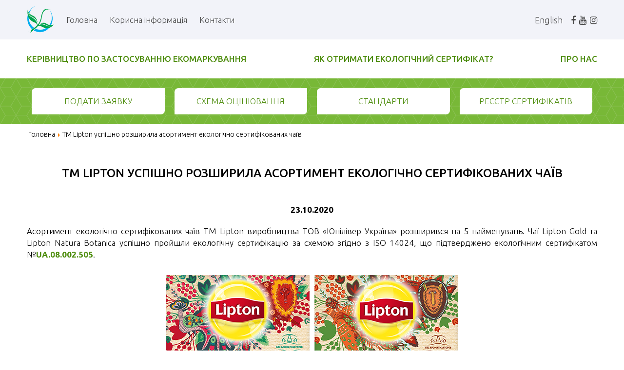

--- FILE ---
content_type: text/html; charset=utf-8
request_url: https://www.ecolabel.org.ua/tm-lipton-uspishno-rozshyryla-asortyment-ekolohichno-sertyfikovanykh-chaiv
body_size: 7170
content:
<!doctype html>

<html lang="ua">

<head>
  <base href="https://www.ecolabel.org.ua/tm-lipton-uspishno-rozshyryla-asortyment-ekolohichno-sertyfikovanykh-chaiv" />
	<meta http-equiv="content-type" content="text/html; charset=utf-8" />
	<meta name="keywords" content="екосертифікація продукції, екосертифікація, сертифікувати екопродукцію, екологічна сертифікація, екологічна сертифікація продукції, экосертификация продукции, экосертификация, сертифицировать экопродукцию, экологическая сертификация, экологическая сертификация продукции" />
	<meta name="author" content="Admin" />
	<meta name="description" content="Екологічний сертифікат за схемою згідно з  ISO 14024 підтверджує достовірность даних щодо конкурентних переваг продукції відносно впливів на довкілля і здоров'я людини" />
	<title>TM Lipton успішно розширила асортимент екологічно сертифікованих чаїв</title>
	<link href="/templates/ecolabeltemplate/favicon.ico" rel="shortcut icon" type="image/vnd.microsoft.icon" />
	<link href="/modules/mod_djmegamenu/themes/default/css/djmegamenu.css?v=3.6.1.1.free" rel="stylesheet" type="text/css" />
	<link href="/modules/mod_djmegamenu/assets/css/animations.css?v=3.6.1.1.free" rel="stylesheet" type="text/css" />
	<link href="//maxcdn.bootstrapcdn.com/font-awesome/4.7.0/css/font-awesome.min.css" rel="stylesheet" type="text/css" />
	<link href="/modules/mod_djmegamenu/assets/css/offcanvas.css?v=3.6.1.1.free" rel="stylesheet" type="text/css" />
	<link href="/modules/mod_djmegamenu/mobilethemes/light/djmobilemenu.css?v=3.6.1.1.free" rel="stylesheet" type="text/css" />
	<link href="/modules/mod_djmegamenu/themes/classic/css/djmegamenu.css?v=3.6.1.1.free" rel="stylesheet" type="text/css" />
	<style type="text/css">

			#dj-megamenu103mobile { display: none; }
		@media (max-width: 991px) {
			#dj-megamenu103, #dj-megamenu103sticky, #dj-megamenu103placeholder { display: none !important; }
			#dj-megamenu103mobile { display: block; }
		}
	
			#dj-megamenu100mobile { display: none; }
		@media (max-width: 768px) {
			#dj-megamenu100, #dj-megamenu100sticky, #dj-megamenu100placeholder { display: none !important; }
			#dj-megamenu100mobile { display: block; }
		}
	
	</style>
	<script src="/media/jui/js/jquery.min.js?516bfd0ba6ddd8f043890294aa395be7" type="text/javascript"></script>
	<script src="/media/jui/js/jquery-noconflict.js?516bfd0ba6ddd8f043890294aa395be7" type="text/javascript"></script>
	<script src="/media/jui/js/jquery-migrate.min.js?516bfd0ba6ddd8f043890294aa395be7" type="text/javascript"></script>
	<script src="/media/system/js/caption.js?516bfd0ba6ddd8f043890294aa395be7" type="text/javascript"></script>
	<script src="/modules/mod_djmegamenu/assets/js/jquery.djmegamenu.js?v=3.6.1.1.free" type="text/javascript" defer="defer"></script>
	<script src="/modules/mod_djmegamenu/assets/js/jquery.djmobilemenu.js?v=3.6.1.1.free" type="text/javascript" defer="defer"></script>
	<script type="text/javascript">
jQuery(window).on('load',  function() {
				new JCaption('img.caption');
			});
	(function(){
		var cb = function() {
			var add = function(css, id) {
				if(document.getElementById(id)) return;
				
				var l = document.createElement('link'); l.rel = 'stylesheet'; l.id = id; l.href = css;
				var h = document.getElementsByTagName('head')[0]; h.appendChild(l);
			}
			add('/media/djextensions/css/animate.min.css', 'animate_min_css');
			add('/media/djextensions/css/animate.ext.css', 'animate_ext_css');
		};
		var raf = requestAnimationFrame || mozRequestAnimationFrame || webkitRequestAnimationFrame || msRequestAnimationFrame;
		if (raf) raf(cb);
		else window.addEventListener('load', cb);
	})();
	(function(){
		var cb = function() {
			var add = function(css, id) {
				if(document.getElementById(id)) return;
				
				var l = document.createElement('link'); l.rel = 'stylesheet'; l.id = id; l.href = css;
				var h = document.getElementsByTagName('head')[0]; h.appendChild(l);
			}
			add('/media/djextensions/css/animate.min.css', 'animate_min_css');
			add('/media/djextensions/css/animate.ext.css', 'animate_ext_css');
		};
		var raf = requestAnimationFrame || mozRequestAnimationFrame || webkitRequestAnimationFrame || msRequestAnimationFrame;
		if (raf) raf(cb);
		else window.addEventListener('load', cb);
	})();
	(function(){
		var cb = function() {
			var add = function(css, id) {
				if(document.getElementById(id)) return;
				
				var l = document.createElement('link'); l.rel = 'stylesheet'; l.id = id; l.href = css;
				var h = document.getElementsByTagName('head')[0]; h.appendChild(l);
			}
			add('/media/djextensions/css/animate.min.css', 'animate_min_css');
			add('/media/djextensions/css/animate.ext.css', 'animate_ext_css');
		};
		var raf = requestAnimationFrame || mozRequestAnimationFrame || webkitRequestAnimationFrame || msRequestAnimationFrame;
		if (raf) raf(cb);
		else window.addEventListener('load', cb);
	})();
	</script>
	<!-- Start: Google Structured Data -->
            
            <script type="application/ld+json">
            {
                "@context": "https://schema.org",
                "@type": "WebSite",
                "name": "Центр екологічної сертифікації та маркування",
                "url": "http://www.ecolabel.org.ua"
            }
            </script>

            <script type="application/ld+json">
            {
                "@context": "https://schema.org",
                "@type": "Organization",
                "url": "http://www.ecolabel.org.ua",
                "logo": "https://www.ecolabel.org.ua/images/logo.png"
            }
            </script>

            <script type="application/ld+json">
            {
                "@context": "https://schema.org",
                "@type": "Organization",
                "name": "Центр екологічної сертифікації та маркування",
                "url": "http://www.ecolabel.org.ua",
                "sameAs": [
                  "https://www.facebook.com/ecolabelling"
                ]
            }
            </script>

            <script type="application/ld+json">
            {
                "@context": "https://schema.org",
                "@type": "BreadcrumbList",
                "itemListElement": [{
                    "@type": "ListItem",
                    "position": 1,
                    "item": {
                        "@id":  "https://www.ecolabel.org.ua/",
                        "name": "Home"
                    }
                },{
                    "@type": "ListItem",
                    "position": 2,
                    "item": {
                        "@id":  "https://www.ecolabel.org.ua/tm-lipton-uspishno-rozshyryla-asortyment-ekolohichno-sertyfikovanykh-chaiv",
                        "name": "TM Lipton успішно розширила асортимент екологічно сертифікованих чаїв"
                    }
                }]
            }
            </script>
            <!-- End: Google Structured Data -->

  <meta name="viewport" content="width=device-width, initial-scale=1.0, maximum-scale=1.0, user-scalable=0" />
  <link rel="icon" type="image/png" href="/templates/ecolabeltemplate/favicon.ico" />
  <link rel="stylesheet" href="/templates/ecolabeltemplate/css/font-awesome.css">
  <link rel="stylesheet" href="/templates/ecolabeltemplate/css/style.css">
	<link rel="stylesheet" href="/templates/ecolabeltemplate/css/owl.carousel.min.css">
	<link rel="stylesheet" href="/templates/ecolabeltemplate/css/owl.theme.default.min.css">
	<script src="https://ajax.googleapis.com/ajax/libs/jquery/1.11.3/jquery.min.js"></script>
	<script src="/templates/ecolabeltemplate/js/owl.carousel.min.js"></script>
  <link href="https://fonts.googleapis.com/css?family=Ubuntu:300,300i,400,400i,500,500i,700,700i&amp;subset=cyrillic" rel="stylesheet">
  <!--[if IE]> <link href= "/templates/ecolabeltemplate/css/ie.css" rel= "stylesheet" media= "all" /> <![endif]-->
</head>
  
<body>

	<div class="grey">
		<div class="container header">
			<div class="header-left">
				<a href="/"><img src="https://www.ecolabel.org.ua/images/logo.png" alt="" /></a>
				<div class="comp">
<ul id="dj-megamenu100" class="dj-megamenu dj-megamenu-classic horizontalMenu "
	data-options='{"wrap":null,"animIn":"fadeInUp","animOut":"zoomOut","animSpeed":"normal","openDelay":0,"closeDelay":"500","event":"mouseenter","fixed":0,"offset":0,"theme":"classic","direction":"ltr","wcag":"1"}' data-trigger="768">
<li class="dj-up itemid101 first current active"><a class="dj-up_a active " href="/" ><span >Головна</span></a></li><li class="dj-up itemid102 parent separator"><a class="dj-up_a  "   tabindex="0"><span class="dj-drop" >Корисна інформація<em class="arrow" aria-hidden="true"></em></span></a><div class="dj-subwrap  single_column subcols1" style=""><div class="dj-subwrap-in" style="width:280px;"><div class="dj-subcol" style="width:280px"><ul class="dj-submenu"><li class="itemid121 first"><a href="/korisna-informatsiya/mizhnarodni-standarti" >Міжнародні стандарти</a></li><li class="itemid122"><a href="/korisna-informatsiya/normativno-pravova-baza" >Нормативно-правова база</a></li><li class="itemid123"><a href="/korisna-informatsiya/sistemi-upravlinnya" >Системи управління</a></li><li class="itemid124"><a href="/korisna-informatsiya/tekhnologiji-bchv" >Технології БЧВ</a></li></ul></div><div style="clear:both;height:0"></div></div></div></li><li class="dj-up itemid103"><a class="dj-up_a  " href="/kontakti" ><span >Контакти</span></a></li></ul>


	<div id="dj-megamenu100mobile" class="dj-megamenu-offcanvas dj-megamenu-offcanvas-light ">
		<a href="#" class="dj-mobile-open-btn" aria-label="Open mobile menu"><span class="fa fa-bars" aria-hidden="true"></span></a>
		
		<aside id="dj-megamenu100offcanvas" class="dj-offcanvas dj-offcanvas-light " data-effect="3">
			<div class="dj-offcanvas-top">
				<a href="#" class="dj-offcanvas-close-btn" aria-label="Close mobile menu"><span class="fa fa-close" aria-hidden="true"></span></a>
			</div>
						
						
			<div class="dj-offcanvas-content">			
				<ul class="dj-mobile-nav dj-mobile-light ">
<li class="dj-mobileitem itemid-101 current active"><a href="/" >Головна</a></li><li class="dj-mobileitem itemid-102 divider deeper parent"><a   tabindex="0">Корисна інформація</a><ul class="dj-mobile-nav-child"><li class="dj-mobileitem itemid-121"><a href="/korisna-informatsiya/mizhnarodni-standarti" >Міжнародні стандарти</a></li><li class="dj-mobileitem itemid-122 parent"><a href="/korisna-informatsiya/normativno-pravova-baza" >Нормативно-правова база</a></li><li class="dj-mobileitem itemid-123"><a href="/korisna-informatsiya/sistemi-upravlinnya" >Системи управління</a></li><li class="dj-mobileitem itemid-124"><a href="/korisna-informatsiya/tekhnologiji-bchv" >Технології БЧВ</a></li></ul></li><li class="dj-mobileitem itemid-103"><a href="/kontakti" >Контакти</a></li></ul>
			</div>
			
						
			<div class="dj-offcanvas-end" tabindex="0"></div>
		</aside>
	</div>

</div>
			</div>
			<div class="header-right">
				

<div class="custom"  >
	<span style="margin-right:10px;"><a href="/en">English</a></span>
<span><!--noindex--><a href="https://www.facebook.com/livingplanet.ua" target="_blank"><i class="fa fa-facebook-f"></i></a><!--/noindex--></span>
<span><!--noindex--><a href="https://www.youtube.com/channel/UC8rrztdg-jdPqDeBrKYblkg" target="_blank"><i class="fa fa-youtube"></i></a><!--/noindex--></span>
<span><!--noindex--><a href="https://www.instagram.com/livingplanet.ua/" target="_blank"><i class="fa fa-instagram"></i></a><!--/noindex--></span>
</div>

			</div>
			<div class="mobile">
<ul id="dj-megamenu103" class="dj-megamenu dj-megamenu-default horizontalMenu "
	data-options='{"wrap":null,"animIn":"fadeInUp","animOut":"zoomOut","animSpeed":"normal","openDelay":0,"closeDelay":"500","event":"mouseenter","fixed":0,"offset":0,"theme":"default","direction":"ltr","wcag":"1"}' data-trigger="991">
<li class="dj-up itemid133 first active"><a class="dj-up_a active " href="/" ><span >Головна</span></a></li><li class="dj-up itemid142 parent"><a class="dj-up_a  " href="/?Itemid=106" ><span class="dj-drop" >Про нас<em class="arrow" aria-hidden="true"></em></span></a><div class="dj-subwrap  single_column subcols1" style=""><div class="dj-subwrap-in" style="width:200px;"><div class="dj-subcol" style="width:200px"><ul class="dj-submenu"><li class="itemid143 first"><a href="/pro-nas/politka-i-tsili" >Політка і цілі</a></li><li class="itemid144"><a href="/pro-nas/akreditatsiya" >Акредитація</a></li><li class="itemid145"><a href="/pro-nas/mizhnarodne-viznannya" >Міжнародне визнання</a></li><li class="itemid146"><a href="/pro-nas/konfidentsijnist" >Конфіденційність</a></li><li class="itemid147"><a href="/pro-nas/skargi-ta-apelyatsiji" >Скарги та апеляції</a></li><li class="itemid148"><a href="/pro-nas/ekspertam" >Експертам</a></li><li class="itemid149"><a href="/pro-nas/partneri" >Партнери</a></li><li class="itemid150"><a href="/pro-nas/koordinatsijna-rada" >Координаційна рада</a></li></ul></div><div style="clear:both;height:0"></div></div></div></li><li class="dj-up itemid139"><a class="dj-up_a  " href="/kontakti" ><span >Контакти</span></a></li><li class="dj-up itemid134 parent"><a class="dj-up_a  " href="/?Itemid=102" ><span class="dj-drop" >Корисна інформація<em class="arrow" aria-hidden="true"></em></span></a><div class="dj-subwrap  single_column subcols1" style=""><div class="dj-subwrap-in" style="width:200px;"><div class="dj-subcol" style="width:200px"><ul class="dj-submenu"><li class="itemid135 first"><a href="/korisna-informatsiya/mizhnarodni-standarti" >Міжнародні стандарти</a></li><li class="itemid136"><a href="/korisna-informatsiya/normativno-pravova-baza" >Нормативно-правова база</a></li><li class="itemid137"><a href="/korisna-informatsiya/sistemi-upravlinnya" >Системи управління</a></li><li class="itemid138"><a href="/korisna-informatsiya/tekhnologiji-bchv" >Технології БЧВ</a></li></ul></div><div style="clear:both;height:0"></div></div></div></li><li class="dj-up itemid264"><a class="dj-up_a  " href="/kerivnytstvo-po-zastosuvanniu-ekomarkuvannia" ><span >Керівництво по застосуванню екомаркування</span></a></li><li class="dj-up itemid140"><a class="dj-up_a  " href="/chomu-obirayut-ekologichne" ><span >Чому обирають екологічне?</span></a></li><li class="dj-up itemid141"><a class="dj-up_a  " href="/yak-otrimati-ekologichnij-sertifikat" ><span >Як отримати екологічний сертифікат?</span></a></li><li class="dj-up itemid151"><a class="dj-up_a  " href="/anonsi" ><span >Анонси</span></a></li><li class="dj-up itemid152"><a class="dj-up_a  " href="/podiji" ><span >Події</span></a></li><li class="dj-up itemid153"><a class="dj-up_a  " href="/novini" ><span >Новини</span></a></li></ul>


	<div id="dj-megamenu103mobile" class="dj-megamenu-offcanvas dj-megamenu-offcanvas-light ">
		<a href="#" class="dj-mobile-open-btn" aria-label="Open mobile menu"><span class="fa fa-bars" aria-hidden="true"></span></a>
		
		<aside id="dj-megamenu103offcanvas" class="dj-offcanvas dj-offcanvas-light " data-effect="3">
			<div class="dj-offcanvas-top">
				<a href="#" class="dj-offcanvas-close-btn" aria-label="Close mobile menu"><span class="fa fa-close" aria-hidden="true"></span></a>
			</div>
						
						
			<div class="dj-offcanvas-content">			
				<ul class="dj-mobile-nav dj-mobile-light ">
<li class="dj-mobileitem itemid-133 current active"><a href="/" >Головна</a></li><li class="dj-mobileitem itemid-142 deeper parent"><a href="/?Itemid=106" >Про нас</a><ul class="dj-mobile-nav-child"><li class="dj-mobileitem itemid-143"><a href="/pro-nas/politka-i-tsili" >Політка і цілі</a></li><li class="dj-mobileitem itemid-144"><a href="/pro-nas/akreditatsiya" >Акредитація</a></li><li class="dj-mobileitem itemid-145"><a href="/pro-nas/mizhnarodne-viznannya" >Міжнародне визнання</a></li><li class="dj-mobileitem itemid-146"><a href="/pro-nas/konfidentsijnist" >Конфіденційність</a></li><li class="dj-mobileitem itemid-147"><a href="/pro-nas/skargi-ta-apelyatsiji" >Скарги та апеляції</a></li><li class="dj-mobileitem itemid-148"><a href="/pro-nas/ekspertam" >Експертам</a></li><li class="dj-mobileitem itemid-149"><a href="/pro-nas/partneri" >Партнери</a></li><li class="dj-mobileitem itemid-150"><a href="/pro-nas/koordinatsijna-rada" >Координаційна рада</a></li></ul></li><li class="dj-mobileitem itemid-139"><a href="/kontakti" >Контакти</a></li><li class="dj-mobileitem itemid-134 deeper parent"><a href="/?Itemid=102" >Корисна інформація</a><ul class="dj-mobile-nav-child"><li class="dj-mobileitem itemid-135"><a href="/korisna-informatsiya/mizhnarodni-standarti" >Міжнародні стандарти</a></li><li class="dj-mobileitem itemid-136"><a href="/korisna-informatsiya/normativno-pravova-baza" >Нормативно-правова база</a></li><li class="dj-mobileitem itemid-137"><a href="/korisna-informatsiya/sistemi-upravlinnya" >Системи управління</a></li><li class="dj-mobileitem itemid-138"><a href="/korisna-informatsiya/tekhnologiji-bchv" >Технології БЧВ</a></li></ul></li><li class="dj-mobileitem itemid-264"><a href="/kerivnytstvo-po-zastosuvanniu-ekomarkuvannia" >Керівництво по застосуванню екомаркування</a></li><li class="dj-mobileitem itemid-140"><a href="/chomu-obirayut-ekologichne" >Чому обирають екологічне?</a></li><li class="dj-mobileitem itemid-141"><a href="/yak-otrimati-ekologichnij-sertifikat" >Як отримати екологічний сертифікат?</a></li><li class="dj-mobileitem itemid-151"><a href="/anonsi" >Анонси</a></li><li class="dj-mobileitem itemid-152"><a href="/podiji" >Події</a></li><li class="dj-mobileitem itemid-153"><a href="/novini" >Новини</a></li></ul>
			</div>
			
						
			<div class="dj-offcanvas-end" tabindex="0"></div>
		</aside>
	</div>

</div>
		</div>
	</div>
	<div class="container header-top">
			<div class="comp">
<ul id="dj-megamenu102" class="dj-megamenu dj-megamenu-default horizontalMenu "
	data-options='{"wrap":null,"animIn":"fadeInUp","animOut":"zoomOut","animSpeed":"normal","openDelay":0,"closeDelay":"500","event":"mouseenter","fixed":0,"offset":0,"theme":"default","direction":"ltr","wcag":"1"}' data-trigger="768">
<li class="dj-up itemid249 first"><a class="dj-up_a  " href="/kerivnytstvo-po-zastosuvanniu-ekomarkuvannia" ><span >Керівництво по застосуванню екомаркування</span></a></li><li class="dj-up itemid105"><a class="dj-up_a  " href="/yak-otrimati-ekologichnij-sertifikat" ><span >Як отримати екологічний сертифікат?</span></a></li><li class="dj-up itemid106 parent separator"><a class="dj-up_a  "   tabindex="0"><span class="dj-drop" >Про нас<em class="arrow" aria-hidden="true"></em></span></a><div class="dj-subwrap  single_column subcols1" style=""><div class="dj-subwrap-in" style="width:250px;"><div class="dj-subcol" style="width:250px"><ul class="dj-submenu"><li class="itemid125 first"><a href="/pro-nas/politka-i-tsili" >Політика і цілі</a></li><li class="itemid126"><a href="/pro-nas/akreditatsiya" >Акредитація</a></li><li class="itemid127"><a href="/pro-nas/mizhnarodne-viznannya" >Міжнародне визнання</a></li><li class="itemid128"><a href="/pro-nas/konfidentsijnist" >Конфіденційність</a></li><li class="itemid129"><a href="/pro-nas/skargi-ta-apelyatsiji" >Скарги та апеляції</a></li><li class="itemid130"><a href="/pro-nas/ekspertam" >Експертам</a></li><li class="itemid131"><a href="/pro-nas/partneri" >Партнери</a></li><li class="itemid132"><a href="/pro-nas/koordinatsijna-rada" >Координаційна рада</a></li></ul></div><div style="clear:both;height:0"></div></div></div></li></ul>

</div>
	</div>
    	<div class="green">
		<div class="container menu-slider">
			<ul class="nav menu mod-list">
<li class="item-107"><a href="/podati-zayavku" >Подати заявку</a></li><li class="item-108"><a href="/skhema-otsinyuvannya" >Схема оцінювання</a></li><li class="item-109"><a href="/standarti" >Стандарти</a></li><li class="item-110"><a href="/reestr-sertifikativ" >Реєстр сертифікатів</a></li></ul>
	
		</div>
	</div>
		<div class="container"><div aria-label="Хлебные крошки" role="navigation">
	<ul itemscope itemtype="https://schema.org/BreadcrumbList" class="breadcrumb">
					<li class="active">
				<span class="divider icon-location"></span>
			</li>
		
						<li itemprop="itemListElement" itemscope itemtype="https://schema.org/ListItem">
											<a itemprop="item" href="/" class="pathway"><span itemprop="name">Головна</span></a>
					
											<span class="divider">
							<img src="/media/system/images/arrow.png" alt="" />						</span>
										<meta itemprop="position" content="1">
				</li>
							<li itemprop="itemListElement" itemscope itemtype="https://schema.org/ListItem" class="active">
					<span itemprop="name">
						TM Lipton успішно розширила асортимент екологічно сертифікованих чаїв					</span>
					<meta itemprop="position" content="2">
				</li>
				</ul>
</div>
</div>
		<div class="container mainbody">
				<div class="body-column otstup">
			
			<div class="item-page" itemscope itemtype="https://schema.org/Article">
	<meta itemprop="inLanguage" content="ua" />
	
		
			<div class="page-header">
					<h2 itemprop="headline">
				TM Lipton успішно розширила асортимент екологічно сертифікованих чаїв			</h2>
				<div class="data">23.10.2020</div>
							</div>
					
		
	
	
		
								<div itemprop="articleBody">
		 
<p>Асортимент екологічно сертифікованих чаїв ТМ Lipton виробництва ТОВ «Юнілівер Україна» розширився на 5 найменувань. Чаї Lipton Gold та Lipton Natura Botanica успішно пройшли екологічну сертифікацію за схемою згідно з ISO 14024, що підтверджено екологічним сертифікатом №<a href="/images/sertificates/UA.08.002.505.pdf" target="_blank">UA.08.002.505</a>. </p>
<p style="text-align:center;"><img src="/images/2020/2020-11-04-02.jpg" alt=""/></p>
<p>Оцінювання здійснювалось на відповідність вимогам стандарту СОУ ОЕМ 08.002.03.077:2013 Чаї та чайні напої. Екологічні критерії оцінювання життєвого циклу. Цей стандарт розроблений у відповідності з принципами та структурою оцінювання життєвого циклу продукції на основі результатів аналізування кращого виробничого досвіду.</p>
<p>Вимоги стандарту адаптовані до вимог актів права ЄС, зокрема:</p>
<ul>
<li>Регламенту Європейського Парламенту та Ради (ЄC) № 1333/2008 від 16 грудня 2008 року про харчові добавки;</li>
<li>Регламенту Європейського Парламенту та Ради (ЄС) № 1334/2008 від 16 грудня 2008 року про ароматизатори та деякі харчові інгредієнти з ароматизованими властивостями, що застосовується в продуктах харчування.</li>
</ul>
<p>Екологічно сертифіковані чаї виробляються з чайної сировини, вирощеної на плантаціях, які мають міжнародний сертифікат RFA, що підтверджує їх відповідність принципам соціальної відповідальності, захисту довкілля і екосистем та економічної ефективності.</p>
<p>Екологічно сертифіковані чаї не містять барвників, ароматизаторів, мікотоксинів та пестицидів. Чайні пакетики для заварювання виготовлені з фільтр-паперу целюлозного; містять бавовняну нитку та паперовий ярлик. Їх безпечність підтверджена відповідними сертифікатами та протоколами випробувань, проведеними зарубіжними лабораторіями.</p>
<p>ТОВ «Юнілівер Україна» приділяє значну увагу управлінню екологічними аспектами та модернізації устаткування задля запобігання забрудненню довкілля, зменшення втрат сировини і пакувальних матеріалів.</p>
<p>Більш детальніше про продукцію — на <a href="http://www.lipton.com" target="_blank">www.lipton.com</a> </p>	</div>

	
							</div>

		</div>
			</div>
    	<div class="grey">
		<div class="container clients">
					<div class="moduletable">
							<h3>Перевірено та сертифіковано</h3>
						

<div class="custom"  >
	<div class="owl-carousel owl-theme">
<div class="item"><a href="https://verkhovynskyi-park.in.ua/" target="_blank"><img src="/images/logos/121.jpg" alt=""/></a></div>
<div class="item"><a href="/tov-okhtirka-m-yasoprodukt-pidtverdzheno-naturalnist-svoeji-produktsiji" target="_blank"><img src="/images/logos/122.jpg" alt=""/></a></div>
<div class="item"><a href="https://www.instagram.com/bjilka.ua/" target="_blank"><img src="/images/logos/098.jpg" alt=""/></a></div>
<div class="item"><a href="http://www.clearwater.ua" target="_blank"><img src="/images/logos/001.jpg" alt=""/></a></div>
<div class="item"><a href="http://www.bajris.com" target="_blank"><img src="/images/logos/003.jpg" alt=""/></a></div>
<div class="item"><a href="http://gdu.ua" target="_blank"><img src="/images/logos/004.jpg" alt=""/></a></div>
<div class="item"><a href="http://www.sirena.com.ua" target="_blank"><img src="/images/logos/006.jpg" alt=""/></a></div>
<div class="item"><a href="http://greendayvodka.com/" target="_blank"><img src="/images/logos/008.jpg" alt=""/></a></div>
<div class="item"><a href="http://oleina.ua/" target="_blank"><img src="/images/logos/106.jpg" alt=""/></a></div>
<div class="item"><a href="http://siltek.ua/ru/" target="_blank"><img src="/images/logos/012.jpg" alt=""/></a></div>
<div class="item"><a href="http://www.delamark.com.ua/" target="_blank"><img src="/images/logos/015.jpg" alt=""/></a></div>
<div class="item"><a href="https://sfera.ua/bumazhnaja-produkcija-i-dekor/bytovaja-himija.html" target="_blank"><img src="/images/logos/017.jpg" alt=""/></a></div>
<div class="item"><a href="https://sfera.ua/special-noe-predlozhenie" target="_blank"><img src="/images/logos/099.jpg" alt=""/></a></div>
<div class="item"><a href="http://www.sniezka.ua/" target="_blank"><img src="/images/logos/020.jpg" alt=""/></a></div>
<div class="item"><a href="http://smilepaints.com/" target="_blank"><img src="/images/logos/021.jpg" alt=""/></a></div>
<div class="item"><a href="https://www.kolorit.ua" target="_blank"><img src="/images/logos/022.jpg" alt=""/></a></div>
<div class="item"><a href="http://www.elfa.ua" target="_blank"><img src="/images/logos/025.jpg" alt=""/></a></div>
<div class="item"><a href="http://www.elfa.ua" target="_blank"><img src="/images/logos/026.jpg" alt=""/></a></div>
<div class="item"><a href="http://www.ecosphere.com.ua" target="_blank"><img src="/images/logos/028.jpg" alt=""/></a></div>
<div class="item"><a href="http://ecosphere.com.ua/" target="_blank"><img src="/images/logos/041.jpg" alt=""/></a></div>
<div class="item"><a href="http://polimin.ua/" target="_blank"><img src="/images/logos/042.jpg" alt=""/></a></div>
<div class="item"><a href="https://polyplastic.ua/" target="_blank"><img src="/images/logos/044.jpg" alt=""/></a></div>
<div class="item"><a href="http://poli-plast.ua/" target="_blank"><img src="/images/logos/045.jpg" alt=""/></a></div>
<div class="item"><img src="/images/logos/046.jpg" alt=""/></div>
<div class="item"><a href="/www.capris.com.ua" target="_blank"><img src="/images/logos/049.jpg" alt=""/></a></div>
<div class="item"><img src="/images/logos/050.jpg" alt=""/></div>
<div class="item"><a href="https://studiopack.ua/blog/projshlu-ekologichnu-sertifikatsiyu" target="_blank"><img src="/images/logos/051.jpg" alt=""/></a></div>
<div class="item"><a href="http://elissys.fr/" target="_blank"><img src="/images/logos/052.jpg" alt=""/></a></div>
<div class="item"><a href="https://goydalka.com/" target="_blank"><img src="/images/logos/054.jpg" alt=""/></a></div>
<div class="item"><a href="https://www.urojai.com.ua" target="_blank"><img src="/images/logos/055.jpg" alt=""/></a></div>
<div class="item"><a href="https://eurobud.ua/penopl-parent/katalog-penoplasta" target="_blank"><img src="/images/logos/056.jpg" alt=""/></a></div>
<div class="item"><a href="https://cleanhouse.ua/o-brende" target="_blank"><img src="/images/logos/059.jpg" alt=""/></a></div>
<div class="item"><a href="http://acme-color.com/" target="_blank"><img src="/images/logos/061.jpg" alt=""/></a></div>
<div class="item"><a href="http://riverm.info" target="_blank"><img src="/images/logos/062.jpg" alt=""/></a></div>
<div class="item"><a href="http://бджілка.укр/" target="_blank"><img src="/images/logos/063.jpg" alt=""/></a></div>
<div class="item"><img src="/images/logos/066.jpg" alt=""/></div>
<div class="item"><a href="https://2k.company/" target="_blank"><img src="/images/logos/067.jpg" alt=""/></a></div>
<div class="item"><a href="https://2k.company/" target="_blank"><img src="/images/logos/068.jpg" alt=""/></a></div>
<div class="item"><a href="https://2k.company/" target="_blank"><img src="/images/logos/069.jpg" alt=""/></a></div>
<div class="item"><a href="http://www.favor-ama.kiev.ua/" target="_blank"><img src="/images/logos/070.jpg" alt=""/></a></div>
<div class="item"><a href="https://www.bettaservice.com.ua/" target="_blank"><img src="/images/logos/071.jpg" alt=""/></a></div>
<div class="item"><a href="https://www.bettaservice.com.ua/" target="_blank"><img src="/images/logos/072.jpg" alt=""/></a></div>
<div class="item"><a href="http://start.eu.com/" target="_blank"><img src="/images/logos/073.jpg" alt=""/></a></div>
<div class="item"><a href="http://sneco.ua" target="_blank"><img src="/images/logos/076.jpg" alt=""/></a></div>
<div class="item"><a href="http://www.elfa.ua/our_brands/cannabis-hair" target="_blank"><img src="/images/logos/077.jpg" alt=""/></a></div>
<div class="item"><a href="http://www.elfa.ua/our_brands/cannabis-hair" target="_blank"><img src="/images/logos/078.jpg" alt=""/></a></div>
<div class="item"><a href="http://gormolzavod-odessa.com.ua" target="_blank"><img src="/images/logos/083.jpg" alt=""/></a></div>
<div class="item"><a href="http://pkf-polymer.com/ru/%D0%BE-%D0%BD%D0%B0%D1%81" target="_blank"><img src="/images/logos/086.jpg" alt=""/></a></div>
<div class="item"><a href="https://www.knauf.ua/" target="_blank"><img src="/images/logos/087.jpg" alt=""/></a></div>
<div class="item"><a href="https://www.beer-co.com/" target="_blank"><img src="/images/logos/089.jpg" alt=""/></a></div>
<div class="item"><a href="https://www.siniat.ua/uk-UA" target="_blank"><img src="/images/logos/090.jpg" alt=""/></a></div>
<div class="item"><a href="https://www.reeds.com.ua/" target="_blank"><img src="/images/logos/093.jpg" alt=""/></a></div>
<div class="item"><a href="http://www.cleanpoint.ua/" target="_blank"><img src="/images/logos/094.jpg" alt=""/></a></div>
<div class="item"><a href="https://comserv.com.ua/" target="_blank"><img src="/images/logos/102.jpg" alt=""/></a></div>
<div class="item"><a href="https://goldmandarin.kiev.ua/" target="_blank"><img src="/images/logos/103.jpg" alt=""/></a></div>
<div class="item"><a href="https://www.gammaplast.kiev.ua/" target="_blank"><img src="/images/logos/104.jpg" alt=""/></a></div>
<div class="item"><a href="https://ukrhimplast.com/" target="_blank"><img src="/images/logos/105.jpg" alt=""/></a></div>
<div class="item"><a href="https://www.bzpt.com.ua/index.php/ua/" target="_blank"><img src="/images/logos/107.jpg" alt=""/></a></div>
<div class="item"><a href="https://www.bilo.ua/" target="_blank"><img src="/images/logos/108.jpg" alt=""/></a></div>
<div class="item"><a href="https://www.bilo.ua/" target="_blank"><img src="/images/logos/109.jpg" alt=""/></a></div>
<div class="item"><a href="http://www.ptz.in.ua/wp/" target="_blank"><img src="/images/logos/110.jpg" alt=""/></a></div>
<div class="item"><a href="https://kovalska.com/" target="_blank"><img src="/images/logos/123.jpg" alt=""/></a></div>
<div class="item"><a href="https://vinkcheese.com.ua/" target="_blank"><img src="/images/logos/112.jpg" alt=""/></a></div>
<div class="item"><a href="https://www.caparol.ua/" target="_blank"><img src="/images/logos/114.jpg" alt=""/></a></div>
<div class="item"><a href="https://viknaroff.ua/" target="_blank"><img src="/images/logos/115.jpg" alt=""/></a></div>
<div class="item"><a href="https://budmall.center/" target="_blank"><img src="/images/logos/116.jpg" alt=""/></a></div>
<div class="item"><a href="https://favor-ama.kiev.ua/" target="_blank"><img src="/images/logos/117.jpg" alt=""/></a></div>
<div class="item"><a href="https://www.anshar.com.ua/uk" target="_blank"><img src="/images/logos/120.jpg" alt=""/></a></div>
<div class="item"><a href="https://www.ceresit.ua/" target="_blank"><img src="/images/logos/124.jpg" alt=""/></a></div>
<div class="item"><a href="https://www.stonelight.ua/" target="_blank"><img src="/images/logos/125.jpg" alt=""/></a></div>
<div class="item"><a href="https://radymo.ua/" target="_blank"><img src="/images/logos/126.jpg" alt=""/></a></div>
<div class="item"><a href="https://poriston.com.ua/" target="_blank"><img src="/images/logos/127.jpg" alt=""/></a></div>
</div></div>
		</div>
	
			<script>
			$(document).ready(function() {
              $('.owl-carousel').owlCarousel({
                nav: true,
				loop: false,
                margin: 10,
				autoplay:true,
				autoplayTimeout:3000,
                responsiveClass: true,
                responsive: {
                  0: {
                    items: 2,
                    nav: true
                  },
                  600: {
                    items: 4,
                    nav: false
                  },
                  1000: {
                    items: 8,
                    nav: true,
                    loop: false,
                    margin: 20
                  }
                }
              })
            })
			</script>
		</div>
	</div>
              
	<div class="footer green">
		<div class="container foot">
			<div class="item">
				

<div class="custom"  >
	<p style="font-weight:500;">Центр екологічної сертифікації<br>та маркування</p>
<p>02094, Україна, м. Київ,<br>пров. Херсонський, 1-В, оф. 317</p>
<p>+38-067-886-31-93</p>
<p>info@ecolabel.org.ua</p></div>

			</div>
			<div class="item">
				

<div class="custom"  >
	<p><strong>Прес-центр</strong><br />
<a href="/">Анонси</a><br />
<a href="/">Події</a><br />
<a href="/novini">Новини</a></p></div>

			</div>
			<div class="item">
				

<div class="custom"  >
	<p><strong>Видання</strong><br />
<a href="/images/page/ecolabel_book.pdf" target="_blank">Екологічне маркування в<br>запитаннях та відповідях</a></p></div>

			</div>
			<div class="item">
				

<div class="custom"  >
	<p><strong>Websites</strong><br />
<a href="/en">English</a></p></div>

			</div>
		</div>
	</div>		






<!-- Global site tag (gtag.js) - Google Analytics -->
<script async src="https://www.googletagmanager.com/gtag/js?id=UA-133765425-1"></script>
<script>
  window.dataLayer = window.dataLayer || [];
  function gtag(){dataLayer.push(arguments);}
  gtag('js', new Date());

  gtag('config', 'UA-133765425-1');
</script>
<!-- Yandex.Metrika counter -->
<script type="text/javascript" >
    (function (d, w, c) {
        (w[c] = w[c] || []).push(function() {
            try {
                w.yaCounter13674589 = new Ya.Metrika({
                    id:13674589,
                    clickmap:true,
                    trackLinks:true,
                    accurateTrackBounce:true,
                    webvisor:true
                });
            } catch(e) { }
        });

        var n = d.getElementsByTagName("script")[0],
            s = d.createElement("script"),
            f = function () { n.parentNode.insertBefore(s, n); };
        s.type = "text/javascript";
        s.async = true;
        s.src = "https://mc.yandex.ru/metrika/watch.js";

        if (w.opera == "[object Opera]") {
            d.addEventListener("DOMContentLoaded", f, false);
        } else { f(); }
    })(document, window, "yandex_metrika_callbacks");
</script>
<noscript><div><img src="https://mc.yandex.ru/watch/13674589" style="position:absolute; left:-9999px;" alt="" /></div></noscript>
<!-- /Yandex.Metrika counter -->
</body>
</html>

--- FILE ---
content_type: text/css
request_url: https://www.ecolabel.org.ua/modules/mod_djmegamenu/mobilethemes/light/djmobilemenu.css?v=3.6.1.1.free
body_size: 1155
content:
@CHARSET "UTF-8";

/* mobile menu open buttons */
.dj-megamenu-select-light .dj-mobile-open-btn,
.dj-megamenu-offcanvas-light .dj-mobile-open-btn,
.dj-megamenu-accordion-light .dj-mobile-open-btn {
	display: block;
	cursor: pointer;
    margin: 0 auto;
    width: 32px;
	height: 32px;
	font-size: 32px;
	line-height: 1;
	padding: 3px 5px;
	background: #e4e4e4;
	color: #434343;
	text-align: center;
	-webkit-border-radius: 3px;
	border-radius: 3px;
	-webkit-transition: background-color 0.2s ease-out, color 0.2s ease-out;
	transition: background-color 0.2s ease-out, color 0.2s ease-out;
}
.dj-megamenu-select-light .dj-mobile-open-btn:focus,
.dj-megamenu-select-light:hover .dj-mobile-open-btn,
.dj-megamenu-offcanvas-light .dj-mobile-open-btn:hover,
.dj-megamenu-offcanvas-light .dj-mobile-open-btn:focus,
.dj-megamenu-accordion-light .dj-mobile-open-btn:hover,
.dj-megamenu-accordion-light .dj-mobile-open-btn:focus {
	background: #434343;
	color: #e4e4e4;
}

/* select menu general styles */
.dj-megamenu-select-light.select-input select {
	margin:10px;
	padding:5px;
	max-width:95%;
	height:auto;
	font-size:1.5em;
	color: #434343;
}
.dj-megamenu-select-light.select-input .dj-mobile-open-btn {
	display: none !important;
}
.dj-megamenu-select-light.select-button {
	position: relative;
	margin: 0 auto;
    width: 52px;
	overflow: hidden;
}
.dj-megamenu-select-light.select-button select {
	position: absolute;
	top: 0;
	left: 0;
	background: transparent;
    border: 0;
    margin: 0;
    cursor: pointer;
    height: 48px;
    width: 100px;
    max-width: 100px;
    outline: none;
    text-indent: 100px;
    font-size:1.5em;
    color: #434343;
    box-shadow: none;
}

/* offcanvas menu general styles */
.dj-offcanvas-light {
	background: #f2f2f2;
	color: #444444;
}
.dj-offcanvas-light .dj-offcanvas-top {
	background: #ebebeb;
	text-align: right;
}
.dj-offcanvas-light .dj-offcanvas-close-btn {
	display: inline-block;
	font-size: 20px;
	line-height: 1;
	color: #b8b8b8;
	cursor: pointer;
	padding: 10px 12px;
}
.dj-offcanvas-light .dj-offcanvas-logo {
	padding: 15px;
	text-align: center;
}
.dj-offcanvas-light .dj-offcanvas-logo img {
	max-width: 100%;
}
.dj-offcanvas-light .dj-offcanvas-content {
	padding: 0 15px 15px;
}
.dj-offcanvas-modules {
	padding: 15px;
}

/* accordion menu general styles */
.dj-megamenu-accordion-light {
	position: relative;
}
.dj-megamenu-accordion-light.dj-align-left .dj-mobile-open-btn {
	margin: 0 auto 0 0;
}
.dj-megamenu-accordion-light.dj-align-right .dj-mobile-open-btn {
	margin: 0 0 0 auto;
}
.dj-pos-absolute .dj-accordion-light {
	position: absolute;
	top: 42px;	
	z-index: 999;
}
.dj-pos-absolute.dj-align-left .dj-accordion-light {
	left: 0;
}
.dj-pos-absolute.dj-align-right .dj-accordion-light {
	right: 0;
}
.dj-pos-absolute.dj-align-center .dj-accordion-light {
	left: 50%;
	margin-left: -150px;
}
.dj-pos-absolute .dj-accordion-light .dj-accordion-in {
	width: 300px;
}
.dj-accordion-light .dj-accordion-in {
	display: none;
	margin: 10px 0;
	padding: 0 15px;
	background: #f2f2f2;
	color: #444444;
	-webkit-box-sizing: border-box;
	box-sizing: border-box;
}

/* offcanvas and accordion menu */
ul.dj-mobile-light {
	margin: 0 -15px;
	padding: 0;
	text-align: left;
}
ul.dj-mobile-light li.dj-mobileitem {
	list-style: none outside;
	position: relative;
	margin: 0;
	padding: 0;
	background: none;
}
ul.dj-mobile-light li.dj-mobileitem > a {
	display: block;
	font-size: 16px;
	line-height: 1.2;
	background: #f2f2f2;
    color: #444444;
    text-decoration: none;
    padding: 20px 15px;
    cursor: pointer;
    border-top: 1px solid #e4e4e4;
    -webkit-transition: background-color 0.2s ease-out;
	transition: background-color 0.2s ease-out;
}
ul.dj-mobile-light li.dj-mobileitem:hover > a,
ul.dj-mobile-light li.dj-mobileitem.active > a {
	background: #ebebeb;
}

ul.dj-mobile-light li.dj-mobileitem > a .subtitle {
	font-size: 0.85em;
	color: #aaa;
}
ul.dj-mobile-light li.dj-mobileitem > a img,
ul.dj-mobile-light li.dj-mobileitem > a i {
	vertical-align: middle;
	margin: 0 10px 0 0;
}
ul.dj-mobile-light li.dj-mobileitem > a.withsubtitle img,
ul.dj-mobile-light li.dj-mobileitem > a.withsubtitle i {
	float: left;
}
ul.dj-mobile-light li.dj-mobileitem > a span.image-title {
}

ul.dj-mobile-light li.dj-mobileitem.parent > a {
	padding-right: 35px;
}
ul.dj-mobile-light li.dj-mobileitem.parent > a span.toggler {
	display: inline-block;
	position: absolute;
	right: 0;
	top: 5px;
	padding: 16px 20px; /* make a button a little bigger */
	font-size: 16px;
	line-height: 14px;
	font-style: normal;
	font-weight: normal;
	color: #b8b8b8;
}
ul.dj-mobile-light li.dj-mobileitem.parent > a span.toggler::before {
	content: "+";
	font-weight:bold;
}
ul.dj-mobile-light li.dj-mobileitem.parent.active > a span.toggler::before {
	content: "+";
	font-weight:bold;
}

ul.dj-mobile-light li.dj-mobileitem > ul {
	display: block;
	max-height: 0px;
	overflow: auto;
	margin: 0;
	padding: 0;
}
ul.dj-mobile-light li.dj-mobileitem.active > ul {
	max-height: 1000px;
	-webkit-transition: max-height 0.3s ease-in;
	transition: max-height 0.3s ease-in;
}

/* 2nd level */
ul.dj-mobile-light ul li.dj-mobileitem > a {
	color: #898989;
    background: #ebebeb;
    border-top: 1px solid #f2f2f2;
    padding-left: 30px;
}
ul.dj-mobile-light ul li.dj-mobileitem:hover > a,
ul.dj-mobile-light ul li.dj-mobileitem.active > a {
	color: #444444;
	background: #e6e6e6;
}
ul.dj-mobile-light ul li.dj-mobileitem.parent > a span.toggler {
	font-size: 11px;
}

/* 3rd level */
ul.dj-mobile-light ul ul li.dj-mobileitem > a {
    background: #e6e6e6;
    border-top: 1px solid #eeeeee;
    padding-left: 45px;
}
ul.dj-mobile-light ul ul li.dj-mobileitem:hover > a,
ul.dj-mobile-light ul ul li.dj-mobileitem.active > a {
	background: #e1e1e1;
}

/* 4th level */
ul.dj-mobile-light ul ul ul li.dj-mobileitem > a {
    background: #e1e1e1;
    border-top: 1px solid #e6e6e6;
    padding-left: 60px;
}
ul.dj-mobile-light ul ul ul li.dj-mobileitem:hover > a,
ul.dj-mobile-light ul ul ul li.dj-mobileitem.active > a {
	background: #dbdbdb;
}

/* 5th level */
ul.dj-mobile-light ul ul ul ul li.dj-mobileitem > a {
	background: #dbdbdb;
}

/* mobile modules */
ul.dj-mobile-light .modules-wrap {
	padding: 5px 15px;
}


--- FILE ---
content_type: text/css
request_url: https://www.ecolabel.org.ua/modules/mod_djmegamenu/themes/classic/css/djmegamenu.css?v=3.6.1.1.free
body_size: 1295
content:
/* DJ-MegaMenu general styles */
.dj-megamenu-classic {
    /*padding: 0 !important;
    margin: 0 !important;
    list-style: none;
    height: 35px;
    background: #fff url(../images/three_0.gif) repeat-x;
    position: relative;
    z-index: 500;
    font-family: arial, verdana, sans-serif;
    width: auto;*/
}
.dj-megamenu-classic li.dj-up {
	position: relative;
    display: block;
    float: left;
    padding: 0 !important;
    margin: 0 !important;
}
.dj-megamenu-classic li a.dj-up_a {
    /*display: block;
    float: left;
    height: 35px;
    line-height: 33px;
    color: #ccc;
    text-decoration: none;
    font-size: 11px;
    font-weight: bold;
    padding: 0 0 0 15px;
    cursor: pointer;
    background: url(../images/three_0.gif) left top no-repeat;*/
}
.dj-megamenu-classic li a.dj-up_a span {
    float: left;
   /* display: block;
    padding: 0 15px 0 0 !important;
    height: 35px;
    background: url(../images/three_0.gif) right top no-repeat;
    color: inherit !important;*/
}
.dj-megamenu-classic li a.dj-up_a span.dj-drop {
    /*padding: 0 25px 0 0 !important;
    background: url(../images/three_0a.gif) no-repeat right top;*/
}
.dj-megamenu-classic li a.dj-up_a small.subtitle {
	color: #AAAAAA;
    display: block;
    font-size: 9px;
    line-height: 1;
    margin-top: -12px;
}
.dj-megamenu-classic li:hover a.dj-up_a,
.dj-megamenu-classic li.hover a.dj-up_a, .dj-megamenu-classic li.active a.dj-up_a {
    /*color: #fff;
    background: url(../images/three_1.gif) left top no-repeat;*/
}

.dj-megamenu-classic li:hover a.dj-up_a span,
.dj-megamenu-classic li.hover a.dj-up_a span, .dj-megamenu-classic li.active a.dj-up_a span {
    /*background: url(../images/three_1.gif) no-repeat right top;*/
}

.dj-megamenu-classic li:hover a.dj-up_a span.dj-drop,
.dj-megamenu-classic li.hover a.dj-up_a span.dj-drop, .dj-megamenu-classic li.active a.dj-up_a span.dj-drop {
   /* background: url(../images/three_1a.gif) no-repeat right top;
    padding-bottom: 3px;*/
}

.dj-megamenu-classic li.separator > a {
    cursor: default;
}

.dj-megamenu-classic li a.dj-up_a span span.image-title {
	/*background: none;
	padding: 0 0 0 5px !important;
	margin: 0 0 0 5px;
	display: inline-block;
	float: none;
	height: auto;*/
}
.dj-megamenu-classic li a img {
	border: 0;
	margin: 0;
	max-height: 24px;
	vertical-align: top;
}

/* Default list styling */
.dj-megamenu-classic li:hover,
.dj-megamenu-classic li.hover {
    position: relative;
    z-index: 200;
}
/* Hide submenus */

.dj-megamenu-classic li div.dj-subwrap, .dj-megamenu-classic li:hover div.dj-subwrap li div.dj-subwrap,
.dj-megamenu-classic li.hover div.dj-subwrap li div.dj-subwrap {
    position: absolute;
    left: -9999px;
    top: -9999px;
    height: 0;
    margin: 0;
    padding: 0;
    list-style: none;
}
/* Show first level submenu */
.dj-megamenu-classic li:hover div.dj-subwrap,
.dj-megamenu-classic li.hover div.dj-subwrap {
    left: 1px;
    top: 62px;
    background: #f2f3f9;
    height: auto;
    z-index: 300;
}
/* Show higher level submenus */
.dj-megamenu-classic li:hover div.dj-subwrap li:hover > div.dj-subwrap,
.dj-megamenu-classic li.hover div.dj-subwrap li.hover > div.dj-subwrap {
    left: 100%;
    top: -2px;
    background: #50b5d0;
    border: 1px solid #0b4d97;
    height: auto;
    z-index: 400;
}

/* Submenu elements styles - drop down */
.dj-megamenu-classic li div.dj-subcol {
	float: left;
	width:280px;
}
.dj-megamenu-classic li ul.dj-submenu {	
    padding: 0px;
    margin: 0px;
    height: auto;
    width: auto;
}
.dj-megamenu-classic li ul.dj-submenu > li {
    display: block;
    height: auto;
    position: relative;
    width: auto;
}
.dj-megamenu-classic li ul.dj-submenu > li > a {
    display: block;
    font-size: 17px;
    font-weight: 300;
    line-height: 23px;
    color: #000;
    text-decoration: none;
    border-top: 1px solid #ffffff;
    padding: 10px 15px 10px 25px;
	-webkit-transition: all 0.2s ease-out;
    transition: all 0.2s ease-out;
}
.dj-megamenu-classic li ul.dj-submenu > li > a small.subtitle {
	color: #eef;
    display: block;
    font-size: 9px;
    line-height: 1;
}
.dj-megamenu-classic li ul.dj-submenu > li:hover > a,
.dj-megamenu-classic li ul.dj-submenu > li.hover > a {
	background: #77b837;
    color: #fff;
}
.dj-megamenu-classic li ul.dj-submenu > li > a:hover {	
    border-color: #fff;
}
.dj-megamenu-classic li ul.dj-submenu > li > a.active {
    background: #77b837;
    color: #fff;
}

.dj-megamenu-classic li ul.dj-submenu > li.parent > a {
    background: #77b837 url(../images/arrow.gif) 98% 6px no-repeat;
}
.dj-megamenu-classic li ul.dj-submenu > li.parent:hover > a,
.dj-megamenu-classic li ul.dj-submenu > li.parent.hover > a {
    background: #77b837 url(../images/arrow_over.gif) 98% 6px no-repeat;
    color: #fff;
    border-color: #fff;
}
.dj-megamenu-classic li ul.dj-submenu > li.parent > a.active {
    background: #3f96a9 url(../images/arrow_over.gif) 98% 6px no-repeat;
    color: #fff;
}
.dj-megamenu-classic li ul.dj-submenu > li.parent:hover > a.active,
.dj-megamenu-classic li ul.dj-submenu > li.parent.hover > a.active {
    border-color: #fff;
}

/* Submenu elements styles - tree */
.dj-megamenu-classic li ul.dj-subtree {
	list-style: none outside;
	padding: 0 !important;
    margin: 5px 0 5px 20px !important;
}
.dj-megamenu-classic li ul.dj-subtree > li {
	list-style: square outside;
	padding: 0;
    margin: 0;
    color: #3f96a9;
}
.dj-megamenu-classic li ul.dj-subtree > li > a {
	display: inline-block;
    font-size: 10px;
    font-weight: normal;
    line-height: 12px;
    color: #222;
    text-decoration: none;
    padding: 2px 0;
}
.dj-megamenu-classic li ul.dj-subtree > li > a:hover {
	background: transparent;
	color: #fff;
}
.dj-megamenu-classic li ul.dj-subtree > li.active > a {
	text-decoration: underline;
}
.dj-megamenu-classic li ul.dj-subtree > li > a small.subtitle {
	color: #3f96a9;
    display: block;
    font-size: 0.9em;
    line-height: 1;
}

/* modules loaded into menu */
.dj-megamenu-classic .modules-wrap {
	padding: 5px;
}
.dj-megamenu-classic .modules-wrap p {
	display: block !important;
	padding: 0 !important;
}

/* sticky menu */
.dj-megamenu-classic.dj-megamenu-fixed {
	position: fixed;
}
.dj-megamenu-classic.dj-megamenu-sticky {
	position: fixed;
	top: 0;
	left: 0;
	width: 100%;
	height: auto;
}
.dj-megamenu-classic .dj-stickylogo {
	position: absolute;
	z-index: 550;
}
.dj-megamenu-classic .dj-stickylogo img {
	max-height: 100%;
	width: auto;
}
.dj-megamenu-classic .dj-stickylogo.dj-align-center {
	position: static;
	text-align: center;
	margin: 10px 0;
}
.dj-megamenu-classic .dj-stickylogo.dj-align-left {
	left: 20px;
	max-height: 50px;
	margin: 5px 0;
}
.dj-megamenu-classic .dj-stickylogo.dj-align-right {
	right: 20px;
	max-height: 50px;
	margin: 5px 0;
}

/* full width submenu */
.dj-megamenu-classic li.dj-up.fullsub {
	position: static !important;
}
.dj-megamenu-classic li.dj-up.fullsub a.dj-up_a {
	position: relative;
}
.dj-megamenu-classic .djsubrow_separator {
	clear:both;
	border-bottom: 1px solid #50b5d0;
	padding: 0 0 20px;
	margin: 0 0 20px;
}


--- FILE ---
content_type: text/css
request_url: https://www.ecolabel.org.ua/templates/ecolabeltemplate/css/style.css
body_size: 4111
content:
@import url('https://fonts.googleapis.com/css?family=Ubuntu:300,300i,400,400i,500,500i,700,700i&subset=cyrillic,cyrillic-ext,latin-ext');
  .section.t{
    width: 100%;
  margin: 0px 0 0px 0;
    padding: 10px 0px 0;
  border-radius: 10px;
}
    .section.t p{
    padding: 0px 0px 0px!important;
    margin:0px!important;
}
.name-mail{
	background:#31abd7;
    padding: 20px 0;
    text-align: center;
    color: #fff;
    font-size: 18px;
	width:100%;
	text-transform:uppercase;
	border-radius:15px;
	font-weight:900;
	margin-top:30px;
	display:block;
  clear:left;
  float:left;
}
.name-mail img{
	margin-right:15px;
}
.name-article-mail p{
  margin:0 0 25px 0!important;
  padding:0!important;
}
.button-mail{
	display: inline-block;
	background: #00a650;
	color: #fff;
	padding: 10px 20px;
	margin:0px 0 30px;
	border-radius:25px;
      text-decoration: none !important;
}
.button-mail:hover, .button-mail:focus, .button-mail:visited{
	color: #fff;
	text-decoration:none;
}
.section-mail{
    margin: 30px 0 0px 0;
    width: 100%;
    background: #eceff4;
    padding: 30px 0px 0;
    border-radius: 15px;
 clear:left;
  float:left;
}
.section-mail img{
	width:30%;
	height:auto;
	margin: 0 30px 30px 30px!important;
	border-radius: 10px;
  float:left;
  max-width:30%!important;
}
      .name-article-mail{
         float:left; 
        width:60%;
        margin: 0 30px 0 0;
      }
.section-mail h3{
	margin:0 0 25px 0;
	padding:0;
	font-size: 18px!important;
	line-height:1.4!important;
  padding: 0 !important;
  font-weight: 800;
  text-transform: none!important;
}
h2.name-title-mail{
    font-size: 18px!important;
    padding: 30px 0px 0;
  line-height:1.4!important;
    margin: 0;
  clear:left;
  float:left;
  font-weight: 800;
  text-transform: none!important;
}
.socblock-mail{
	float:left;
  text-align:center;
	margin:0 auto;
  width:100%;
  padding:0 0 10px;
}
.socblock-mail a{
  padding: 5px 10px 5px 10px;
}
.socblock-mail a img{
  width:40px;
  height:40px;
}
.more-mail{
	padding:30px 0 0;
  margin-top:0px;
	width:100%;
	text-align:center;
}
.more-mail .button{
	background: #00a2dc;
}
.foot-mail{
  margin-bottom: 0px;
}
@media screen and (min-width: 601px) and (max-width: 992px){
  .name-article-mail{
        width:52%;
      }
}
@media screen and (max-width: 600px){
.section-mail{
    width: 100%;
  margin: 30px 0 0px 0;
    padding: 0px 0px 0;
  border-radius: 10px;
}
      .name-article-mail{
         float:left; 
        clear:left;
        width:88%;
        padding: 15px;
      }
	.section-mail img{
	width: 100%!important;
      max-width: 100%!important;
        float: left;
        clear: left;
        margin: 0px 0px 5px!important;
        /* margin: 0; */
        border-radius: 10px 10px 0 0!important;
	}
  .button-mail{
    margin:10px 15px 15px;
  }
	.standarts-item-mail{
	width:calc(100% - 15px);
	}
.name-article-mail{
	text-align:center;
}
.name-article-mail p,
.name-article-mail h3{
	text-align:left;
  margin:0 0 15px 0;
}
h2.name-title-mail{
	text-align:center;
      font-size: 16px;
  width:100%;
}
.socblock-mail{
  padding:10px 0 10px;
}
}
.socblock{
  display:flex;
}
.socblock a{
  display:block;
  padding: 5px 15px 5px 0;
}
.socblock a svg{
  width:40px;
  height:40px;
}
.page-header .data{
  padding: 0 0 20px;
  font-weight: bold;
  width:100%;
  text-align:center;
}
.item-page_zr h2{
  text-align:center;
}
.item-page_zr p{
      margin: 0 0 10px;
}
.item-page_zr a{
  color: #4e8d0e;
}
.blog .icons{
  display: none;
}
.item-page_zr ul li{
  padding-bottom:10px;
}
.item-page h3{
      text-transform: uppercase;
      font-size: 24px;
  line-height: 30px;
    font-weight: bold;
}

.login form{
  max-width: 400px;
  width:100%;
  margin: 0 auto;
}
.login fieldset{
  border:0;
}
.login label{
  font-size: 15px;
}
.login input[type="text"],
.login input[type="password"]{
  border:1px solid #78b837;
  padding: 8px 15px;
  width: calc(100% - 32px);
}
.login input[type="checkbox"]{
      -webkit-appearance: checkbox;
}
.otstup .nav-tabs{
    display: none;
}
.otstup .btn-group{
  display: none;
}


html, body{
	margin:0;
	padding:0;
	font-family: 'Ubuntu', sans-serif;
	font-size:17px;
	line-height:24px;
	color: #000;
	font-weight: 300;
}
button, html input {
-webkit-appearance:button;
}
hr {
border:0;
height:1px;
background:#777;
margin:20px 0
}
ol,ul {
clear:left;
padding:0 0 30px 30px;
margin:0
}
ol ol, ul ul {
clear:left;
padding:0 0 0px 30px;
margin:0
}
h1,h2,h3,h4,h5,h6 {
margin:0;
padding:0;
line-height:1.5;
text-transform:uppercase;
font-weight:500;
margin:0 0 30px
}
h1 {
font-size:30px
}

h2 {
font-size:24px
}

h3 {
font-size:18px
}

h4 {
font-size:16px
}

h5 {
font-size:14px
}

h6 {
font-size:12px
}
a {
color:#4a4a4a;
text-decoration:none
}
p {
margin:0 0 30px
}
table {
width:100%;
border-spacing:0;
border-collapse:collapse;
margin:30px 0
}

tr:nth-child(even) {
/*background:#f3f3f3*/
}
tr h4{
	margin: 20px 0px;
}
tr h5{
    margin: 20px 0px;
    text-transform: none;
    font-size: 17px;
    color: #4e8d0e;
}
tr a{
	color: #4e8d0e;
}
table td {
border:1px solid #e2e2e2;
padding:7px 10px;
margin:0;
text-align:left;
}

table td p {
font-size:14px;
line-height:20px;
margin:0
}
.img {
max-width:600px;
width:100%
}
.pagination {
width:100%;
margin:0 0 40px
}

.breadcrumb {
padding:9px 0 0;
margin:0;
list-style:none;
font-size:14px;
color:#fff
}

.breadcrumb > li {
display:inline-block;
  color:#000;
  
}

.breadcrumb a {
color:#000;
}

.breadcrumb > .active {
color:#000;
}

ul.pagination {
display:flex;
list-style-type:none;
justify-content:baseline;
margin:0;
padding:0
}

ul.pagination li a {
    /* padding: 7px 10px; */
    margin: 0 5px 0 0;
    /* border: 1px solid #b8b8be; */
    text-decoration: none;
    color: #626262;
    border-radius: 3px;
    font-size: 16px;
    width: 32px;
    height: 32px;
    display: inline-flex;
    justify-content: center;
    align-items: center;
}

ul.pagination li.active a {
    /* border: 1px solid #265ea8; */
    background: #77b837;
    color: #fff;
    border-radius: 50%;
}
blockquote{
	background: #e0f5cb;
    margin: 0 0 30px;
    padding: 20px 25px 20px;
	border-radius: 8px 0 8px 0;
}
strong{
	font-weight:700;
}
.container{
	display:flex;
	display:-webkit-flex;
	width: calc(100% - 30px);
	max-width:1170px;
	min-width:280px;
	margin:0 auto;
	padding:0
}
.grey{
	background: #f2f3f9;
}
.green{
	background: #78b837 url(/images/bg_texture.png) top left repeat;
}
.picture{
	background: url(/images/fon_bg.jpg) top center no-repeat;
	background-size: cover;
}
.circle{
    width: 360px;
    height: 360px;
    border-radius: 50%;
    display: flex;
    justify-content: center;
    align-items: center;
    flex-direction: column;
    margin: 70px 0px;
    background: #fff;
    border: 20px solid rgba(255,255,255,0.5);
    -moz-background-clip: border;
    -webkit-background-clip: border;
    background-clip: border-box;
    -moz-background-clip: padding;
    -webkit-background-clip: padding;
    background-clip: padding-box;
    -moz-background-clip: content;
    -webkit-background-clip: content;
    background-clip: content-box;
}
.circle span{
	padding: 0 40px;
}
.circle span.big{
	font-size:27px;
	line-height:33px;
	color: #4e8d0e;
	font-weight: 500;
	width: 280px;
}
.circle span.small{
	font-size:19px;
	line-height:25px;
	font-weight: 300;
	width: 280px;
}
.header{
	padding:12px 15px;
	justify-content: space-between;
	align-items: center;
}
.header-left{
	display: flex;
    align-items: center;
}
.header-left a{
	line-height: 14px;
}
.header-left ul{
	padding:0;
	margin:0;
	list-style-type: none;
	/*display: flex;*/
}
.header-left ul li a{
    padding: 15px 0 15px 25px;
    display: flex;
}
.header-right{
	display: flex;
	color: #868686;
	font-size: 18px;
}
.header-right .custom{
    align-items: center;
    display: flex;
}
.header-right .custom span{
	padding-left:7px;
}
	
}
.header-top{
	
}
.header-top ul{
    /*padding: 15px;*/
    margin: 0;
    list-style-type: none;
    /*display: flex;
    width: calc(100% - 30px);
    justify-content: space-between;*/
}

.header-top ul li a{
	padding: 15px 0px;
	display: flex;
	/*color: #4e8d0e;*/
	font-weight:500;
}
.name-block{
	
}
.menu-slider{
	
}
.menu-slider ul{
	padding: 10px 0;
    margin: 0;
    list-style-type: none;
    width: 100%;
    display: flex;
	flex-wrap: wrap;
}
.menu-slider ul li{
	width:calc(25% - 20px);
	margin: 10px;
}
.menu-slider ul li a{
    padding: 15px 10px;
    display: flex;
    color: #4e8d0e;
    text-transform: uppercase;
    font-weight: 300;
    background: #fff;
    border-radius: 8px 0 8px 0;
    justify-content: center;
    -webkit-transition: all 0.3s;
    -moz-transition: all 0.3s;
    transition: all 0.3s;
    text-align: center;
}
#dj-megamenu102,
#dj-megamenu110{
	    display: flex;
    justify-content: space-between;
    width: 100%;
}
.menu-slider ul li a:hover{
	background: #fdffe8;
}
.mainbody{
	padding: 50px 15px;
}
.left-column{
	flex: 1 0 0;
    margin: 0 0 40px 10px;
    max-width: 300px;
}
.left-column img{
	width:100%;
	height:auto;
}
.left-column .menu{
	list-style-type: none;
	padding: 0;
	background: #78b837;
	border-radius: 8px 0 8px 0;
}
.left-column .menu li.item-104 a{
	border-top: 0;
	border-radius: 8px 0 0px 0;
}
.left-column .menu li.item-114 a{
	border-radius: 0px 0 8px 0;
}
.left-column .menu li a{
    padding: 10px 15px 10px 37px;
    display: flex;
    color: #fff;
    font-weight: 300;
    -webkit-transition: all 0.3s;
    -moz-transition: all 0.3s;
    transition: all 0.3s;
    border-top: 1px solid #a7d17d;
    background: url(/images/arrow.png) 15px 20px no-repeat;
	font-size: 14px;
    text-transform: uppercase;
}
.left-column .menu li a:hover{
	background: #92ca5a url(/images/arrow.png) 15px 20px no-repeat;
}
.banner{
    margin-top: 30px;
    display: block;
}
.left-menu-top{
	
}
.body-column{
	flex: 2 0 0;
    margin: 0 0 40px 30px;
    padding-left: 30px;
    border-left: 1px solid #f2f2f2;
}
.otstup{
	margin: 0 0 40px 0px;
	padding:0;
	border:0;
}
.clients{
	padding:50px 0;
	display: block;
	
}
.clients .moduletable{
	position: relative;
}
.clients h3{
	font-size: 24px;
	line-height: 30px;
	font-weight: 500;
	text-transform:uppercase;
}
.owl-prev:before{
	content: "\f104";
	font: normal normal normal 18px/1 FontAwesome;
}
.owl-next:after{
	content: "\f105";
	font: normal normal normal 18px/1 FontAwesome;
}
.footer{
	color: #fff;
}
.footer a{
	color: #fff;
}
.foot{
	justify-content: space-between;
	flex-wrap: wrap;
	width: calc(100% - 30px);
    padding: 50px 15px 20px;
}
.footer .item{
	padding-bottom:20px;
	}
.footer a{
	-webkit-transition: all 0.3s;
    -moz-transition: all 0.3s;
    transition: all 0.3s;
}
.footer a:hover{
	text-decoration: underline;
}
.footer-menu{
	
}
.footer-vudannya{
	
}
.footer-lang{
	
}
.footer p {
	margin: 0 0 10px;
}
.published{
	margin: 0;
    padding: 0;
}
.blog .item-image img{
	max-width: 200px;
	border-radius: 8px;
	margin-right: 30px;
}
.blog h2{
	font-size: 17px;
	line-height:17px;
	font-weight:500;
	text-decoration: none;
	text-transform: none;
}
.blog h2 a{
	font-size: 17px;
	line-height:23px;
	font-weight:500;
	text-decoration: none;
	text-transform: none;
}
.datemore{
	display: flex;
}
.data{
	margin-right:30px;
}
.more a{
	color: #4e8d0e;
	background: url(/images/arrow_more.jpg) right no-repeat;
    padding-right: 25px;
}
.artblock{
	display: inline-block;
	margin-bottom:30px;
	width: 100%;
}
.comp{
	visibility: visible;
	display: block;
	width: 100%;
}
.mobile{
	visibility: hidden;
	display: none;
}
.item-page{
	text-align: justify;
}
.item-page a{
	color: #4e8d0e;
	font-weight: bold;
}
.item-page .page-header h2{
	text-align:center;
	margin: 0 0 45px;
}
.item-page img{
	max-width:600px;
	width:100%;
}

.vmenu{
	background: #78b837;
	list-style-type: none;
	padding:0px 10px 20px;
	margin:0 0 30px 0;
	width: calc(100% - 20px);
    display: flex;
    flex-wrap: wrap;
}
.vmenu li {
    width: calc(33.3% - 20px);
    margin: 20px 10px 0;
}
.vmenu li a {
	padding: 15px 10px;
    display: flex;
    color: #4e8d0e;
    text-transform: uppercase;
    font-weight: 300;
    background: #fff;
    border-radius: 8px 0 8px 0;
    justify-content: center;
    -webkit-transition: all 0.3s;
    -moz-transition: all 0.3s;
    transition: all 0.3s;
    text-align: center;
    font-size: 16px;
}
.vmenu li a:hover {
    background: #fdffe8;
}

.articleBody{
	display: flex;
    display: -webkit-flex;
    width: calc(100% - 30px);
    max-width: 1170px;
    min-width: 280px;
    margin: 0 auto;
    padding: 0;
}
.mcol {
    flex: 2 0 0;
    margin: 0 0 40px 0px;
    padding-right: 30px;
}
.dcol {
    flex: 1 0 0;
    margin: 0 0 40px 10px;
    max-width: 240px;
	text-align: left;
}
.column-2{
	width: calc(50% - 30px);
	margin-right:30px;
}
.column-2 img{
	width:100%;
	margin-bottom:10px;
}
.column-2 p{
	text-align:center;
}

.center{
	text-align:center;
}
.file{
	height:20px;
	width:18px!important;
}
.category-desc a{
color: #4e8d0e;}
.content-category h2{
      text-align: center;
    margin: 0 0 45px;
}
.content-category form{
  display:none;
}
#xmap h1{
      font-size: 24px;
  text-align: center;
    margin: 0 0 45px;
}
table.no tr td{
  border:0;
}
.item-page.kezm ol li{
padding: 7px 0;
font-weight:500;
}
.item-page.kezm ol li a{
	font-weight:500;
}
.create{
	margin:0;
}

@media screen and (min-width: 992px) and (max-width: 1240px) {
	.left-column {
    max-width: 240px;
}
}
@media screen and (min-width: 768px) and (max-width: 991px) {
	.footer .item,
	.menu-slider ul li{
		width: calc(50% - 30px);
	}
	.comp{
	visibility: hidden;
	display: none;
}
.mobile{
	visibility: visible;
	display: block;
}
#dj-megamenu103mobile,
  #dj-megamenu108mobile{
    display: block;
}	
}
@media screen and (max-width: 768px) {
.container{
	width: calc(100% - 30px);
}	
.column-2{
	width: calc(100% - 30px);
	margin:0px 15px;
}
.foot{
    padding: 50px 15px 20px;
}
.vmenu li {
    width: calc(100% - 30px);
}
.footer .item,
.menu-slider ul li{
		width: calc(100% - 10px);
	}
	.comp{
	visibility: hidden;
	display: none;
}
.mobile{
	visibility: visible;
	display: block;
}
.circle{
	width: 300px;
    height: 300px;
	border: 15px solid rgba(255,255,255,0.5);
	margin: 50px 0px;
}
.picture .custom{
	display: flex;
    justify-content: center;
    width: 100%;
}
.circle span.big {
    font-size: 22px;
    line-height: 28px;
}
.circle span.small {
    font-size: 17px;
    line-height: 23px;
}
.circle span{
	padding: 0 20px 0 40px;
}
.menu-slider ul li{
	margin: 5px;
}
.left-column,
.body-column,
.mcol,
.dcol {
	width: 100%;
    padding: 0;
    display: flex;
    flex: none;
    flex-direction: column;
    margin: 0;
    max-width: 100%;
	border:0;
}
.articleBody{
	flex-direction: column;
}
.mainbody{
	flex-direction: column-reverse;
}
.blog .item-image img{
	max-width: 100%;
}
}

@media screen and (max-width: 568px) {
.artblock {
    display: flex;
    margin-bottom: 30px;
    flex-wrap: wrap;
}
.blog .item-image img{
	width: 100%;
	min-width: 1px;
}
.item-image{
	width:100%;
}
.pagination{
    display: flex;
    flex-wrap: wrap;
}
}
.row {
  margin-right: -15px;
  margin-left: -15px;
}

.row:before,
.row:after {
  display: table;
  content: " ";
}

.row:after {
  clear: both;
}

.row:before,
.row:after {
  display: table;
  content: " ";
}

.row:after {
  clear: both;
}

.col-xs-1,
.col-sm-1,
.col-md-1,
.col-lg-1,
.col-xs-2,
.col-sm-2,
.col-md-2,
.col-lg-2,
.col-xs-3,
.col-sm-3,
.col-md-3,
.col-lg-3,
.col-xs-4,
.col-sm-4,
.col-md-4,
.col-lg-4,
.col-xs-5,
.col-sm-5,
.col-md-5,
.col-lg-5,
.col-xs-6,
.col-sm-6,
.col-md-6,
.col-lg-6,
.col-xs-7,
.col-sm-7,
.col-md-7,
.col-lg-7,
.col-xs-8,
.col-sm-8,
.col-md-8,
.col-lg-8,
.col-xs-9,
.col-sm-9,
.col-md-9,
.col-lg-9,
.col-xs-10,
.col-sm-10,
.col-md-10,
.col-lg-10,
.col-xs-11,
.col-sm-11,
.col-md-11,
.col-lg-11,
.col-xs-12,
.col-sm-12,
.col-md-12,
.col-lg-12 {
  position: relative;
  min-height: 1px;
  padding-right: 15px;
  padding-left: 15px;
}

.col-xs-1,
.col-xs-2,
.col-xs-3,
.col-xs-4,
.col-xs-5,
.col-xs-6,
.col-xs-7,
.col-xs-8,
.col-xs-9,
.col-xs-10,
.col-xs-11,
.col-xs-12 {
  float: left;
}

.col-xs-12 {
  width: calc(100% - 30px);
}

.col-xs-11 {
  width: 91.66666666666666%;
}

.col-xs-10 {
  width: 83.33333333333334%;
}

.col-xs-9 {
  width: 75%;
}

.col-xs-8 {
  width: 66.66666666666666%;
}

.col-xs-7 {
  width: 58.333333333333336%;
}

.col-xs-6 {
  width: calc(50% - 30px);
}

.col-xs-5 {
  width: 41.66666666666667%;
}

.col-xs-4 {
  width: 33.33333333333333%;
}

.col-xs-3 {
  width: 25%;
}

.col-xs-2 {
  width: 16.666666666666664%;
}

.col-xs-1 {
  width: 8.333333333333332%;
}


@media (min-width: 600px) {
  .col-sm-1,
  .col-sm-2,
  .col-sm-3,
  .col-sm-4,
  .col-sm-5,
  .col-sm-6,
  .col-sm-7,
  .col-sm-8,
  .col-sm-9,
  .col-sm-10,
  .col-sm-11,
  .col-sm-12 {
    float: left;
  }
  .col-sm-12 {
    width: calc(100% - 30px);
  }
  .col-sm-11 {
    width: calc(91.66666666666666% - 30px);
  }
  .col-sm-10 {
    width: calc(83.33333333333334% - 30px);
  }
  .col-sm-9 {
    width: calc(75% - 30px);
  }
  .col-sm-8 {
    width: calc(66.66666666666666% - 30px);
  }
  .col-sm-7 {
    width: calc(58.333333333333336% - 30px);
  }
  .col-sm-6 {
    width: calc(50% - 30px);
  }
  .col-sm-5 {
    width: calc(41.66666666666667% - 30px);
  }
  .col-sm-4 {
    width: calc(33.33333333333333% - 30px);
  }
  .col-sm-3 {
    width: calc(25% - 30px);
  }
  .col-sm-2 {
    width: calc(16.666666666666664% - 30px);
  }
  .col-sm-1 {
    width: calc(8.333333333333332% - 30px);
  }
}

@media (min-width: 992px) {
  .col-md-1,
  .col-md-2,
  .col-md-3,
  .col-md-4,
  .col-md-5,
  .col-md-6,
  .col-md-7,
  .col-md-8,
  .col-md-9,
  .col-md-10,
  .col-md-11,
  .col-md-12 {
    float: left;
  }
  .col-md-12 {
    width: calc(100% - 30px);
  }
  .col-md-11 {
    width: calc(91.66666666666666% - 30px);
  }
  .col-md-10 {
    width: calc(83.33333333333334% - 30px);
  }
  .col-md-9 {
    width: calc(75% - 30px);
  }
  .col-md-8 {
    width: calc(66.66666666666666% - 30px);
  }
  .col-md-7 {
    width: calc(58.333333333333336% - 30px);
  }
  .col-md-6 {
    width: calc(50% - 30px);
  }
  .col-md-5 {
    width: calc(41.66666666666667% - 30px);
  }
  .col-md-4 {
    width: calc(33.33333333333333% - 30px);
  }
  .col-md-3 {
    width: calc(25% - 30px);
  }
  .col-md-2 {
    width: calc(16.666666666666664% - 30px);
  }
  .col-md-1 {
    width: calc(8.333333333333332% - 30px);
  }
}

@media (min-width: 1200px) {
  .col-lg-1,
  .col-lg-2,
  .col-lg-3,
  .col-lg-4,
  .col-lg-5,
  .col-lg-6,
  .col-lg-7,
  .col-lg-8,
  .col-lg-9,
  .col-lg-10,
  .col-lg-11,
  .col-lg-12 {
    float: left;
  }
  .col-lg-12 {
    width: calc(100% - 30px);
  }
  .col-lg-11 {
    width: calc(91.66666666666666% - 30px);
  }
  .col-lg-10 {
    width: calc(83.33333333333334% - 30px);
  }
  .col-lg-9 {
    width: calc(75% - 30px);
  }
  .col-lg-8 {
    width: calc(66.66666666666666% - 30px);
  }
  .col-lg-7 {
    width: calc(58.333333333333336% - 30px);
  }
  .col-lg-6 {
    width: calc(50% - 30px);
  }
  .col-lg-5 {
    width: calc(41.66666666666667% - 30px);
  }
  .col-lg-4 {
    width: calc(33.33333333333333% - 30px);
  }
  .col-lg-3 {
    width: calc(25% - 30px);
  }
  .col-lg-2 {
    width: calc(16.666666666666664% - 30px);
  }
  .col-lg-1 {
    width: calc(8.333333333333332% - 30px);
  }
}
.bn{
    padding: 0 0 30px 0px;
}
.bn li{
list-style-type:none;
}
.logos_urok{
	display: flex;
    flex-wrap: wrap;
}
.logos_urok span {
width: 15%;
    margin: 5px;
    height: 80px;
    /* background: #eceff1; */
    border-radius: 4px;
    display: flex;
    align-items: center;
    justify-content: center;
    border: 1px solid #dce0e2;
}
.logos_urok img {
	margin: 0;
    max-height: 70px;
    max-width: 200px;
    width: auto;
}
@media only screen and (max-width: 1200px){
.logos_urok span {
    width: calc(20% - 10px)!important;
}
}
@media only screen and (max-width: 992px){
.logos_urok span {
    width: calc(33% - 10px)!important;
}
}
@media only screen and (max-width: 600px){
.logos_urok span {
    width: calc(50% - 10px)!important;
}
}
@media only screen and (max-width: 400px){
.logos_urok span {
    width: 100%!important;
}
}


--- FILE ---
content_type: text/css
request_url: https://www.ecolabel.org.ua/templates/ecolabeltemplate/css/owl.theme.default.min.css
body_size: 299
content:
/**
 * Owl Carousel v2.2.1
 * Copyright 2013-2017 David Deutsch
 * Licensed under  ()
 */
.owl-theme .owl-dots{display:none;}.owl-theme .owl-nav{text-align:center;-webkit-tap-highlight-color:transparent;position: absolute;top: -15px;right: 0;}.owl-theme .owl-nav{margin-top:10px}.owl-theme .owl-nav [class*=owl-]{color:#FFF;font-size:14px;margin:5px;background:#77b837;display:inline-flex;    justify-content: center;align-items: center;cursor:pointer;border-radius:50%; width:30px; height:30px;}.owl-theme .owl-nav [class*=owl-]:hover{/*background:#869791;*/color:#FFF;text-decoration:none}.owl-theme .owl-nav .disabled{/*opacity:.5*/cursor:default}.owl-theme .owl-nav.disabled+.owl-dots{margin-top:10px}.owl-theme .owl-dots .owl-dot{display:inline-block;zoom:1}.owl-theme .owl-dots .owl-dot span{width:10px;height:10px;margin:5px 7px;background:#D6D6D6;display:block;-webkit-backface-visibility:visible;transition:opacity .2s ease;border-radius:30px}.owl-theme .owl-dots .owl-dot.active span,.owl-theme .owl-dots .owl-dot:hover span{background:#869791}